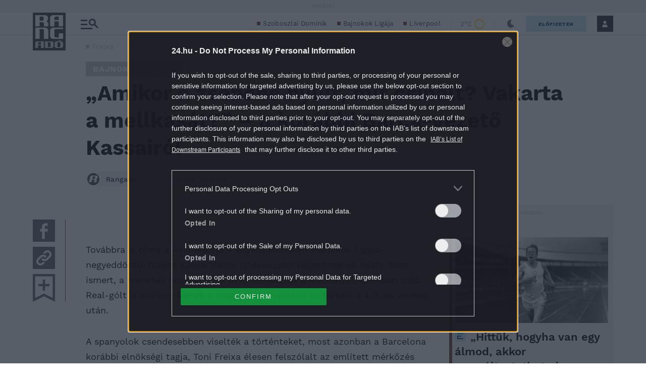

--- FILE ---
content_type: text/html; charset=utf-8
request_url: https://www.google.com/recaptcha/api2/aframe
body_size: 266
content:
<!DOCTYPE HTML><html><head><meta http-equiv="content-type" content="text/html; charset=UTF-8"></head><body><script nonce="r4akYewK50s6nuT84MtVSQ">/** Anti-fraud and anti-abuse applications only. See google.com/recaptcha */ try{var clients={'sodar':'https://pagead2.googlesyndication.com/pagead/sodar?'};window.addEventListener("message",function(a){try{if(a.source===window.parent){var b=JSON.parse(a.data);var c=clients[b['id']];if(c){var d=document.createElement('img');d.src=c+b['params']+'&rc='+(localStorage.getItem("rc::a")?sessionStorage.getItem("rc::b"):"");window.document.body.appendChild(d);sessionStorage.setItem("rc::e",parseInt(sessionStorage.getItem("rc::e")||0)+1);localStorage.setItem("rc::h",'1766902533601');}}}catch(b){}});window.parent.postMessage("_grecaptcha_ready", "*");}catch(b){}</script></body></html>